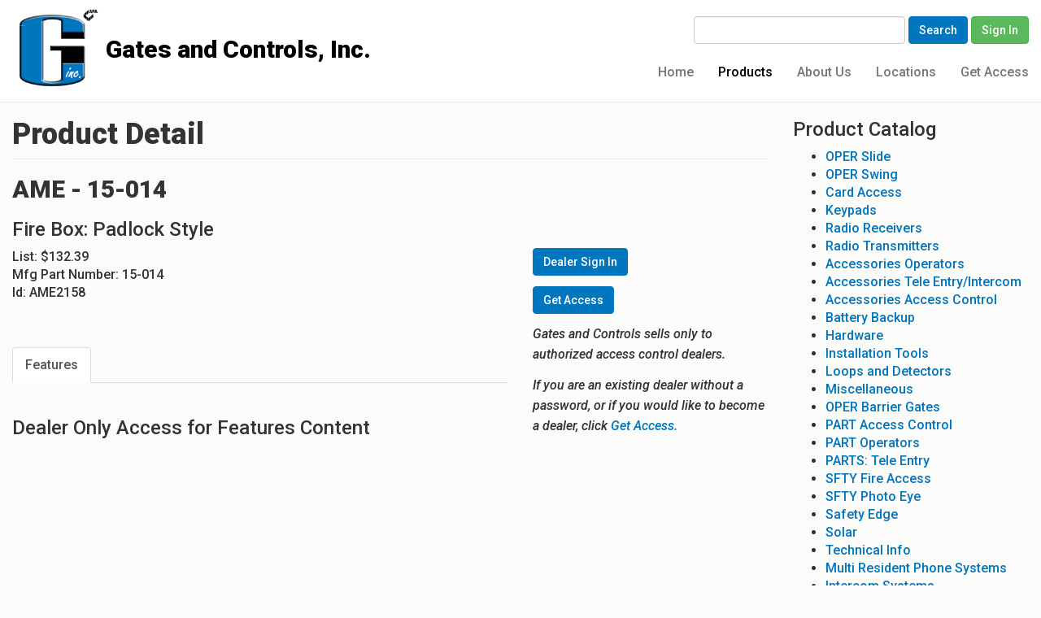

--- FILE ---
content_type: text/html; charset=utf-8
request_url: https://www.gatesandcontrols.com/product-details?prid=AME2158
body_size: 30996
content:

<!DOCTYPE html>
<html class="htmlclass">
<head id="ctl00_Head1"><meta charset="utf-8" /><meta http-equiv="x-ua-compatible" content="ie=edge" /><title>
	AME - 15-014 Product Details - Gates and Controls
</title><meta name="viewport" content="width=device-width, initial-scale=1" /><meta name="SKYPE_TOOLBAR" content="SKYPE_TOOLBAR_PARSER_COMPATIBLE" /><link rel="apple-touch-icon" sizes="57x57" href="Data/Sites/1/skins/framework/img/favicons/apple-touch-icon-57x57.png" /><link rel="apple-touch-icon" sizes="60x60" href="Data/Sites/1/skins/framework/img/favicons/apple-touch-icon-60x60.png" /><link rel="apple-touch-icon" sizes="72x72" href="Data/Sites/1/skins/framework/img/favicons/apple-touch-icon-72x72.png" /><link rel="apple-touch-icon" sizes="76x76" href="Data/Sites/1/skins/framework/img/favicons/apple-touch-icon-76x76.png" /><link rel="apple-touch-icon" sizes="114x114" href="Data/Sites/1/skins/framework/img/favicons/apple-touch-icon-114x114.png" /><link rel="apple-touch-icon" sizes="120x120" href="Data/Sites/1/skins/framework/img/favicons/apple-touch-icon-120x120.png" /><link rel="apple-touch-icon" sizes="144x144" href="Data/Sites/1/skins/framework/img/favicons/apple-touch-icon-144x144.png" /><link rel="apple-touch-icon" sizes="152x152" href="Data/Sites/1/skins/framework/img/favicons/apple-touch-icon-152x152.png" /><link rel="apple-touch-icon" sizes="180x180" href="Data/Sites/1/skins/framework/img/favicons/apple-touch-icon-180x180.png" /><link rel="icon" type="image/png" href="Data/Sites/1/skins/framework/img/favicons/favicon-32x32.png" sizes="32x32" /><link rel="icon" type="image/png" href="Data/Sites/1/skins/framework/img/favicons/favicon-194x194.png" sizes="194x194" /><link rel="icon" type="image/png" href="Data/Sites/1/skins/framework/img/favicons/favicon-96x96.png" sizes="96x96" /><link rel="icon" type="image/png" href="Data/Sites/1/skins/framework/img/favicons/android-chrome-192x192.png" sizes="192x192" /><link rel="icon" type="image/png" href="Data/Sites/1/skins/framework/img/favicons/favicon-16x16.png" sizes="16x16" /><link rel="manifest" href="Data/Sites/1/skins/framework/img/favicons/manifest.json" /><link rel="mask-icon" href="Data/Sites/1/skins/framework/img/favicons/safari-pinned-tab.svg" color="#5bbad5" /><link rel="shortcut icon" href="Data/Sites/1/skins/framework/img/favicons/favicon.ico" /><meta name="msapplication-TileColor" content="#2d89ef" /><meta name="msapplication-TileImage" content="img/favicons/mstile-144x144.png" /><meta name="msapplication-config" content="img/favicons/browserconfig.xml" /><meta name="theme-color" content="#ffffff" />
<link rel="search" type="application/opensearchdescription+xml" title="Gates and Controls Site Search" href="https://www.gatesandcontrols.com/SearchEngineInfo.ashx" />

    <!-- Style -->
    <link rel="stylesheet" href="//maxcdn.bootstrapcdn.com/font-awesome/4.7.0/css/font-awesome.min.css" />
<link rel='stylesheet' type='text/css' href='/Data/Sites/1/skins/framework/js/smartmenus/jquery.smartmenus.bootstrap.css?v=8add3297-6a77-4eeb-bb0d-ba2ea3c02267'><link rel="stylesheet" href="//code.jquery.com/ui/1.12.1/themes/smoothness/jquery-ui.css" />
<link rel='stylesheet' type='text/css' href='/Data/Sites/1/skins/framework/css/main.css' />

    <!-- Scripts -->
    
    <script src="//code.jquery.com/jquery-3.1.1.min.js" integrity="sha256-hVVnYaiADRTO2PzUGmuLJr8BLUSjGIZsDYGmIJLv2b8=" crossorigin="anonymous"></script>
    <script src="//code.jquery.com/ui/1.12.1/jquery-ui.min.js" integrity="sha256-VazP97ZCwtekAsvgPBSUwPFKdrwD3unUfSGVYrahUqU=" crossorigin="anonymous"></script>
    <!-- Change JQueryUI plugin names to fix name collision with Bootstrap. -->
    <script>$.widget.bridge('uiTooltip', $.ui.tooltip); $.widget.bridge('uiButton', $.ui.button);</script>
    <!-- skin css -->
    <link href="https://fonts.googleapis.com/css?family=Roboto:500,500i,900,900i" rel="stylesheet" /><link rel="stylesheet" href="/Data/Sites/1/skins/framework/css/style-custom.css" />
<link rel='canonical' href='https://www.gatesandcontrols.com/product-details' /></head>
<body id="ctl00_Body" class="pagebody product-details">
    <div id="spinnerfull" style="display: none;">
        <div class="spinnermsg">
            <div class="lds-roller">
                <div></div>
                <div></div>
                <div></div>
                <div></div>
                <div></div>
                <div></div>
                <div></div>
                <div></div>
            </div>
            <h3 id="spinnertext">Loading...</h3>
        </div> 
    </div>

    <div id="whiteout" style="display: none;">
    </div>
    
    
    
    <form method="post" action="/" id="aspnetForm" class="main-form">
<div class="aspNetHidden">
<input type="hidden" name="__EVENTTARGET" id="__EVENTTARGET" value="" />
<input type="hidden" name="__EVENTARGUMENT" id="__EVENTARGUMENT" value="" />
<input type="hidden" name="__VIEWSTATEFIELDCOUNT" id="__VIEWSTATEFIELDCOUNT" value="10" />
<input type="hidden" name="__VIEWSTATE" id="__VIEWSTATE" value="qeIMRVIr4uaR7VLrjf1f4FmS5IQ+lhcHecbxbrn0bP5YtUGP1dFJlUhuOmGVaiQEFJt1MSMt9v5PzmRjI6V4l/B67rb/D/I0H7LHlpT54alVwaohxJnp3QQEZ+0rnUdguwXVj5szDYknoMGW1UiwBRXdsp851qzgVO+45wn6wRXZZGI/wvc1RrUVH8Ib7G+Z+uSE7eEnP0VrPzhVamlJbj7XZN3zMcJY2Gkc97WcgPsNmTzrjUg4KdXJ4oUhRPJifSmppfBlM/[base64]" />
<input type="hidden" name="__VIEWSTATE1" id="__VIEWSTATE1" value="YOclU+IrVDxpG88Sb5rQ6SK3WYADC3sk/iKiI7FYVSX1hdG5oz81jS0GxpWOcmvssC1kHamTGRTfQdGcJ+8aIYZbl38+Gf+o2P1tda7gjQXI2mvQ+E7ZRxLdhQM+F3/W9NaAykAy4Ib6PkdXAknqWjkn5mx1h4VKDVeFTDMmCIaFQVLm+OGDGIaXKXPwCDWHI1GdWNo2Jy4Mezrk3HPLvkkXYQMiOt4OsXlYWjfoov8KDbEixtHxiDXE9ieTOQzwtiBvrikVmOcrepyKkc71h0NOiCA1Rchc6OM+J+8/dQQL8ad6dWNk7H0qqtZthzCqizSNKlxz7uPw7BvEudwDy5w7ROtzVzfIcGAao3Fb3Q5GyLNOEhkLFyA9flh+Wc+139Zx+O+2l2xx9VGDQM4XfyNW03jnRNoj+1oyKtkL7tTOVe8SB+VH7aYEtFWiH7eIcsk+AKgi/A95TQCCY9kCnzBlB0Te0SToOwrRVHcfvlr2HFEqdHoC" />
<input type="hidden" name="__VIEWSTATE2" id="__VIEWSTATE2" value="E3dHi9iBWqQdcgrfQzLjIqSclftTjZjUu36UK7wmJeyLF7jcjKlqzJr2h/WLWJlS6knBVjsMlfEjJlba0R68EOhQDHB5PBtuzhEVZ/DmY6w8dFzNXDhF3XCM7J2ovcB1ULQEYRuUYzmfvGbtt5+olGqYHvYbTpBbDNe/J4mvGC7mOghbv3xJCb51BN3/L+sfUCV2zGaMkfh2ExjyaKDClfUT4B2jCB+9keF2OEwqlgqImDuou0mLW7SyPCVDt6d1a/k6hTnHf/imh9kYlgowEPvs0kVLpySSJ1m8AkL3Ovd3Vs7790he1fyQkuVf5/c4ceD2r3gdTnBUldRQXB/lpQSHJdiU78KEsmrb0KP49nNwkGkhxJHzsqA+FyWLvRQOcqKIh+cygB/yEccsDh0/EbsdkLgVEXj+0c62ngky7pWRW+EibIKLQVDCgp1Ibd3543gP258iVc6N89rSJU/58fG9U7QQJ9oMVGdJEm7adbg0w/FDycrP" />
<input type="hidden" name="__VIEWSTATE3" id="__VIEWSTATE3" value="/MEZLC82+bODmZK3xgnbem7zMUQhdW0YaLvO4FuB9ipbsJ/D6tQyHSUSBzcEV+luuynv2+9LtYLNK7iUzrJ1JOWqkycJHk0o5cdJT0G58LdBHIV5smGBc29KGu5nAbtUpKxiI2PDmkUAbUhFpX/kxUZsyHuWtYmtMWIeDvMtHjLMHHNx5LHf9sCJQLasIbzOxQ0uSPd5oqKMulL13zFmCkyattzjsM86I4WInBis5xAFEV0uWuhfftaRzis01St+duTGdwCmYlwXKI1fCP/eI9VI3y5+l3ubHG4EaidSzp4q2/aYiCRdkv7/S+sBc3Ng0WyI5+cQvD8QLtIjsc0sOUcldbNh86kbHxOd6Y9sCf6TVvtzYKQXDnkUOgo/rt8yG+Sd9BVS/G8jK9S84iNd/aRyYp0ScCuIzGSORn8SIR4qvsG9n0LHvb+/NXqHItcRx0J7HibeEFylXkCrwHW0GggLpJ4hUndQ6V/B2KK0/4lzZ04w07ZK" />
<input type="hidden" name="__VIEWSTATE4" id="__VIEWSTATE4" value="erIgX9QcQixq6dnH4w6xnY0G6utanCZ/2x7Lj1/U2P997WyFlCNa3u2gtjPqh+ixoHy1nwaNTXBeKopkIrS8WS6hU5SkphAnYXITg7qX7Ur6R3EqdL5/42tzIc9cBRwINrZCRl8F94VwDFyhKevw+YAGN3Tf7L8e0Q7QmCt+oiAvmAALhaBtpe/Cv9rtJfHCnVltmNxI0JwL62Vzgp8VlNAZu5ggaEO7dw65dj5ddlTaGiL4QcjZXHCEW8dKPOWfxUlDR5ExQTkD5Nuz0emSxbIQ8le+IOyTf+Q0iJUy3+09pvWE0FcAA7sdEKR9UpW3Cma9c4i+h24dUGH460oZapfLa7osA0/lwL08Fb3xxfWhLObUBG8v49y4PPaImCCz5nDC7KbQg9Cfqzd8IU0kiPviiyd00Wtui+3iEa0XEKeYLCX7an60+sLeMA4UWKbqrBjfRQoVkOc9sLG2HdYeWogNm0Hq+0XXMDABg1iPFx2f26OblPZV" />
<input type="hidden" name="__VIEWSTATE5" id="__VIEWSTATE5" value="3Ev6dX3BSrdsD4MJIcIg8pibkYLAzpPaREDUPxP5a1sCSmVxMmrxR4+3L8zR13L0z1tMJKqk5so2bA/GvcuGPLkQEri7yrxVKv6jzEXXOYl5CUoUpcpPSwoivuZvCH5OcHU1Ah/5S5BalwC/0mm/2pBUfh6OQvQGuZov7DSaLJq2lpp/NRlCzEisIsarS2TvN5pn71o9d6Q3YIq9FgJc+R70aXkvL51nA2eikcHtBpn0YfjAVFC24LBZALtHf+s/D5jLjercT8Z0oWXST0B+jNW91k4VJN5rPQ0QwhNQx5L8u53ZMzTBYY4o1owz1UkhOXXkh+xTlxT5qPqFlU6nq/sZZOxd8gEKpEVxeavx8EYo1GJwZ2qpsZsM24YOom2OmKGhGuVFrOtKPttKkYYAgLzicEZl8tyqee+0ety3yNJjg5pFa723Ixm/DdD96FLED9S5Na0ORa28JzY5VsRZnTRYKCEAgNkjzepusLErAy/p1Olt6WGe" />
<input type="hidden" name="__VIEWSTATE6" id="__VIEWSTATE6" value="EffVBYO317mBE5UScefu9Z5qsSHfbAmqkKYXrG0aGIkmdrK11FYh9b9lA30dKKaIygBX9Xc6pmehW8DIs0oIRaU7lH3mHVHKcnrrkdmPP6Khr+ixoN5Iv/XWqzkG1E6Pj2NqVCoU15skLpS3tfKcnZu+ZJxC8wXUCjwW75kCMjRAUWiK0Ro4vA7aVkXiWBNAfOCXyCIKNrMX9nSqoGu5tApXJPlBInjEdHOg1G4CPk9SkWWswRdlXlkNZWyauF8pjt3LwJ41UUEDAXaX0C1tnYEbT878Y/X74ohEyPyCUwA9So5MzV3Nf9sEEt5Y1B3q7Q1YJdorBbDyWro8Sex+VJyL3CsjHJ0IhLDjm74sOoecDV+/MR6CPDbIgEZXZvK4XmkioYLEt4q+i6qJHLVPCKW/WzZb+mmG0fPF3d1a7uUiI/BrRRckXIgcqlMEV50patxVduEJhaCT5r0JS5okMsseIz10ozzQQbeCMAFjfdiHQ8dMiVJI" />
<input type="hidden" name="__VIEWSTATE7" id="__VIEWSTATE7" value="7Or9XdUyC2al3u63i7uUGQMLhBVc42YWJi/nq3EKPK68evRaFYX3kWe1CRDumz/B/+SSKSt/ZTQFKl2Jc7Js7QO2vRV+UTNbN2Pk77triD+ukqtIIQJH5Xw51215iIPrpou+ZcivIAb/Kc6w2kBgL5sInIxqc5oU+7UM8H8OeZKQnI2Qbd64umeOOJGVvZG2lEW+jRQedFw2wcDYcgk94CS+Qa01WxSoRv744xjb7pbG0vUWGHTa6+Zu/esfiai+vCMtRfmTmxgJdVCuWTi29cWcg9L0ZYuvxZNDoWdiIoF5/4xFszifo+b4DKiLODCwwE5YKFAq+QtR5YDgbHfmczEtmwZZtgwYrpfdgB+++GMEfBi1u0SQ/olIG1gdPBdy2RqE6D60LkyuJJIJ6N4u1WoTkvMgh7aJlsZRGAHxltNPZ/j2+MmPUWdgUkrJMweLESNwH0YUWqQA+ExEtka8NGcO3mtolYUI2o0SjniJy6EkyIb/uyj4" />
<input type="hidden" name="__VIEWSTATE8" id="__VIEWSTATE8" value="vYFZMPb/XsJ5DCinmgEcGl9t5xTBr8EBCxmXYMi09AA8rTVWNl14teo2um9dKNax//mI9Wf2wMMoRAbzRN97lqeVASbw7P34gYdaYI4veqtv99K8rgl4snJ8gQl7EQDwg2XYxlqS5eAWVg+QwGCo3mR4VJfwd70g4QE+iVh+k/lPWzvJ/9vhrGjGCYAwdtpNdswvBg+cuSynbRJUqOWxwiMn3UTtIis46zXyaHWT4w44oPzvZclJJ9aAtaC2BOQNYeWjNjOZPvmHcPt0OJ48mQhUPkmSf7aCEFIPtx5P/f/GjQIZqGFJTres2wznWp/6VSDksuppyP54Tu3MsAYVnvQTh1MQAHJfJfSgcQfskC6JSNq8pZEY4bptLACMlzOq3geBHeSzBMTxSwUE6vb2pINGRaSg4JMd/LX7pWsJvEiVwI2lajyHklut9Srxfmcaay8JHEbIuLvlepQR9bvkNQaO4/FVKAP3mqsfaq6Nm/XuSQHgYaG5" />
<input type="hidden" name="__VIEWSTATE9" id="__VIEWSTATE9" value="THvjOQ3R55JaG8QgaokJ/+LIamxsnGJcbFhQXfwkZXOC1Ja5VfnNNFtWtLIHg9byijFUH2g7rZrTzl5gE1hff5s939jivSHBPPTfU102Jc/p9ITgayIBgqPbkswE36CkNk6w31go2WG3tFjIxPT/XJ9Pil0wG+2lyAm7u4Nc1Td8I+mX6RqDoTm8SECYRKaA7Dqx8DB41n/iDZWPyBPEhJoQxq7RitODBsZ/XTmeg0U6+CuyrPlrk3pRrILABDsk668w/fr3F5YPELst9IAFOUbCi1EyBxgLODZZKGkXH+zwxGiA29hDsO7tHW8rr0rwkxm3fH286MjdzJpZ/NEEZS2oCxne" />
</div>

<script type="text/javascript">
//<![CDATA[
var theForm = document.forms['aspnetForm'];
if (!theForm) {
    theForm = document.aspnetForm;
}
function __doPostBack(eventTarget, eventArgument) {
    if (!theForm.onsubmit || (theForm.onsubmit() != false)) {
        theForm.__EVENTTARGET.value = eventTarget;
        theForm.__EVENTARGUMENT.value = eventArgument;
        theForm.submit();
    }
}
//]]>
</script>



<script src="/ScriptResource.axd?d=tnoiFwwwuCV83kJfdzMyoeD3IdzoL5oDaIc4myBD0iHZsj9jslUPzQr9TJudQAKRU30rAluWKu32h_7cxlNgpO1xwdBtB4n0GNZcbAGJCe6dmFJqXWh2-aJT3ukPSBMDE2Ew7w2" type="text/javascript"></script>
<script src="//ajax.aspnetcdn.com/ajax/4.5/6/WebFormsBundle.js" type="text/javascript"></script>
<script src="//ajax.aspnetcdn.com/ajax/4.5/6/MsAjaxBundle.js" type="text/javascript"></script>
<script type="text/javascript">
//<![CDATA[
if (typeof(Sys) === 'undefined') throw new Error('ASP.NET Ajax client-side framework failed to load.');
//]]>
</script>

<div class="aspNetHidden">

	<input type="hidden" name="__VIEWSTATEGENERATOR" id="__VIEWSTATEGENERATOR" value="CA0B0334" />
	<input type="hidden" name="__SCROLLPOSITIONX" id="__SCROLLPOSITIONX" value="0" />
	<input type="hidden" name="__SCROLLPOSITIONY" id="__SCROLLPOSITIONY" value="0" />
	<input type="hidden" name="__EVENTVALIDATION" id="__EVENTVALIDATION" value="mdOz2KPpMCVSMGDS+rqRk2jj1ti76jfkPGckD9wTltoYXnU8yktC/RcOALHJYfTQKZ8W++vfB1zoqrPX0LLkUYsXIw6WbaYR9yDaW0yJ65ManCXC/CO30Kxaul1SGp/ba55QId+Y2YTBifzIbLLm96dCAtOjZknDZDfH0wovWYL01Bfr" />
</div>
        
        
        
        <script type="text/javascript">
//<![CDATA[
Sys.WebForms.PageRequestManager._initialize('ctl00$ScriptManager1', 'aspnetForm', [], [], [], 90, 'ctl00');
//]]>
</script>


        <!--[if lt IE 9]>
	<div class="alert alert-warning alert-dismissible alert-browser" role="alert">
		<div class="container">
			<button type="button" class="close" data-dismiss="alert" aria-label="Close"><span aria-hidden="true">&times;</span></button>
			<strong><span class="fa fa-exclamation-triangle fa-fw"></span> Attention!</strong> Your browser is <strong>out-dated.</strong>&nbsp;&nbsp;Please upgrade to a different browser.&nbsp;&nbsp;Go to <a class="alert-link" href="http://browsehappy.com/" target="_blank" title="Online. Worry-free. Upgrade your browser today!">BrowseHappy.com</a> to learn about better and safer browsing.<br>
			<strong><span class="fa fa-info-circle fa-fw"></span> NOTE:</strong> If you are seeing this message in IE 9-11 please turn off IE Compatibility View to experience this site to the fullest extent!
		</div>
	</div>
<![endif]-->




<style>	.admin-drawer__open {display:none}</style>
<script>var hideAdminDrawerInitially = true;</script>


        <div class="sitewrap">
            <header class="head" role="banner">
                <nav class="navbar navbar-default navbar-static-top navbar-site">
                    <div class="container">
                        <div class="navbar-header">
                            <button type="button" class="navbar-toggle collapsed" data-toggle="collapse" data-target="#site-menu" aria-expanded="false">
                                <span class="sr-only">Toggle navigation</span>
                                <span class="icon-bar"></span>
                                <span class="icon-bar"></span>
                                <span class="icon-bar"></span>
                            </button>

                            <a class="navbar-brand" href="./">Gates and Controls</a>
                        </div>
                        

<!--c_Quick Search-->

<div id="ctl00_c_QuickSearch1_pnlQuickSearch" class="quick-search" onkeypress="javascript:return WebForm_FireDefaultButton(event, &#39;ctl00_c_QuickSearch1_lbSearch&#39;)">
	
    
    <input name="ctl00$c_QuickSearch1$txtSearch" type="text" id="ctl00_c_QuickSearch1_txtSearch" class="form-control" />
    <a id="ctl00_c_QuickSearch1_lbSearch" class="btn btn-primary" href="javascript:WebForm_DoPostBackWithOptions(new WebForm_PostBackOptions(&quot;ctl00$c_QuickSearch1$lbSearch&quot;, &quot;&quot;, true, &quot;&quot;, &quot;&quot;, false, true))">Search</a>
    
    <a id="ctl00_c_QuickSearch1_hlLogin" class="btn btn-success" href="/Secure/Login.aspx">Sign In</a>

</div>

                        <div class="collapse navbar-collapse" id="site-menu">
                            
<ul class='nav navbar-nav navbar-right'><li><a href='/home'>Home</a></li><li class='active'><a href='/products'>Products</a></li><li><a href='/about-us'>About Us</a></li><li><a href='/locations'>Locations</a></li><li><a href='/get-access'>Get Access</a></li></ul>



                        </div>

                    </div>
                </nav>
            </header>


            <main class="main-content">
                

                <div class="container">
                    

                    <div class="row" id="start-content">
                        

                        <div id='ctl00_divCenter' class='center-pane clearfix col-md-9 center-right'>

                            
<!--c_ProductDetails-->


<link href="../ClientScript/xzoom/xzoom.css" rel="stylesheet" />
<script src="../ClientScript/xzoom/xzoom.js"></script>
<link rel="stylesheet" href="//cdn.datatables.net/responsive/2.1.0/css/responsive.dataTables.min.css">

<style>
    .accessory {
        margin-left: 30px;
    }

    .recommended-item:before {
        content: url('/Data/Sites/1/media/logos/check.gif');
        margin-left: -30px;
    }

    .product-price.strikethrough {
        text-decoration: line-through;
    }

    .product-price.discount {
        color: #0076BF;
    }

    .product-tabs {
        margin-top: 20px;
    }

    .image-zoomer {
        text-align: center;
    }

        .image-zoomer .main-image {
            /*border: 1px solid #ccc;*/
            display: inline-block;
            line-height: 0;
            margin-bottom: 10px;
            margin-top: 20px;
            width: 400px;
            /*max-height: 400px;*/
            max-width: 100%;
        }

            .image-zoomer .main-image img {
                max-width: 400px;
                max-height: 400px;
            }

        .image-zoomer .links {
            display: inline-block;
        }
</style>

<script type="text/javascript">
	$(document).ready(function () {
		//https://stackoverflow.com/questions/48692280/bootstrap-4-open-tab-from-inside-a-tab-second-link
		$('.tab-link').on('click', function (event) {
			// Prevent url change
			event.preventDefault();

			// `this` is the clicked <a> tag
			var target = $('[data-toggle="tab"][href="' + this.hash + '"]');

			// opening tab
			target.trigger('click');
			// scrolling into view
			target[0].scrollIntoView({
				behavior: 'smooth'
			});

		});

		/* initialize image zoomer script */
		$(".xzoom, .xzoom-gallery").xzoom({ tint: '#333', Xoffset: 15 });

        $('#ctl00_mainContent_ctl00_txtQty').on("change", function () {
            var qty = $(this).val();
            if (isNaN(qty) || qty < 1) {
                qty = 1;
                $(this).val(1);
            }

            // Recalc tariff.
            var unitAmount = parseFloat($('#ctl00_mainContent_ctl00_unitAmount').val());
            var tariffRate = parseFloat($('#ctl00_mainContent_ctl00_tariffRate').val());
            var tariffAmount = ((unitAmount * qty) * (tariffRate / 100)).toFixed(2);
            console.log("Qty: " + qty);
            console.log("unit amount: " + unitAmount);
            console.log("Tariff Rate: " + tariffRate);
            console.log("Recalc tariff: " + tariffAmount);

            $("#tariff").html(`$${tariffAmount}`);
        });
	});

	function hideMainImage(img) {
		//console.log("onerror hideMainImage" + img);
		$(img).hide();
		$("#missingImages").show();
	}
	function hideThumbImage(img) {
		//console.log("onerror hideThumbImage " + img);
		$(img).hide();
	}

</script>

<div class="row">
    <div class="product-details">
        <div class="col-md-12">
            <h1>Product Detail</h1>
            <hr />
            <h2 class="product-number">
                AME - 15-014
            </h2>
            <h3 class="product-sales-description">
                Fire Box: Padlock Style
            </h3>
        </div>
        <div class="col-md-8">
            <span id="ctl00_mainContent_ctl00_lblSupplier" class="product-supplier" style="font-weight:bold;"></span>

            

        
        <input type="hidden" name="ctl00$mainContent$ctl00$tariffRate" id="ctl00_mainContent_ctl00_tariffRate" />
        <input type="hidden" name="ctl00$mainContent$ctl00$unitAmount" id="ctl00_mainContent_ctl00_unitAmount" />
            List:
        <span id="ctl00_mainContent_ctl00_lblPrice" class="product-price">$132.39</span><br />
            Mfg Part Number: 
        <span id="ctl00_mainContent_ctl00_lblMfgPartNum" class="product-partNum">15-014</span><br />
            Id: 
        <span id="ctl00_mainContent_ctl00_lblID" class="product-price">AME2158</span><br />
            

            <div id="ctl00_mainContent_ctl00_pnlImages" class="image-zoomer">
	
                <div class="main-image">
                    
                    <span id="missingImages" style="display: none;">...</span>
                </div>
                <div class="thumbs">
                    
                </div>
            
</div>

            <div class="product-tabs">
                <div id="module99" data-contentsection="tabs" class="tabs" style="clear: both;">
                    <div class="tabs__items">
                        <ul class="tabs__nav nav nav-tabs" role="tablist">
                            <li role="presentation" class="tabs__nav--item active">
                                <a href="#features" aria-controls="tab-features" role="tab" data-toggle="tab" aria-expanded="true">Features</a>
                            </li>
                            
                            
                            
                            
                        </ul>
                        <br>
                        <div class="tabs__tab-content tab-content">
                            <div role="tabpanel" class="tab-pane active in" id="features">
                                <div id="ctl00_mainContent_ctl00_pnlAnonymousFeatures">
	
                                    <h3>Dealer Only Access for Features Content</h3>
                                
</div>
                                
                            </div>
                            <div role="tabpanel" class="tab-pane fade" id="technical">
                                <div id="ctl00_mainContent_ctl00_pnlAnonymousTechnical">
	
                                    <h3>Dealer Only Access for Technical Data</h3>
                                
</div>
                                
                            </div>
                            <div role="tabpanel" class="tab-pane fade" id="downloads">
                                <div id="ctl00_mainContent_ctl00_pnlAnonymousDownloads">
	
                                    <h3>Dealer Only Access for Downloads</h3>
                                
</div>
                                
                            </div>
                            <div role="tabpanel" class="tab-pane fade" id="videos">
                                <div id="ctl00_mainContent_ctl00_pnlAnonymousVideos">
	
                                    <h3>Dealer Only Access for Videos</h3>
                                
</div>
                                
                            </div>
                            <div role="tabpanel" class="tab-pane fade" id="accessories">
                                <div id="ctl00_mainContent_ctl00_pnlAnonymousAccessories">
	
                                    <h3>Dealer Only Access for Product Accessories</h3>
                                
</div>
                                
                            </div>
                        </div>
                    </div>
                </div>
            </div>
        </div>
    </div>

    <div class="col-md-4">
        <div id="ctl00_mainContent_ctl00_pnlAnonymous">
	
            <p><a class="btn btn-primary" href="/Secure/Login.aspx">Dealer Sign In</a></p>

<p><a class="btn btn-primary" href="/get-access">Get Access</a></p>

<p><em>Gates and Controls sells only to authorized access control dealers. </em></p>

<p><em>If you are an existing dealer without a password, or if you would like to become a dealer, click <a href="/Registration">Get Access.</a></em></p>

        
</div>

        



    </div>
</div>

                        
</div>

                        <div id='ctl00_divRight' class='right-pane col-md-3 clearfix right-center cmszone'>

                            
<!--c_CategoryList-->
<h3>Product Catalog</h3>

		<div class="cat-list-wrapper">
			<ul>
	
		<li>
			<a id="ctl00_rightContent_ctl00_rptCats_ctl01_hlCatList" href="/products?category=OPSL">OPER Slide</a></li>
	
		<li>
			<a id="ctl00_rightContent_ctl00_rptCats_ctl02_hlCatList" href="/products?category=OPSW">OPER Swing</a></li>
	
		<li>
			<a id="ctl00_rightContent_ctl00_rptCats_ctl03_hlCatList" href="/products?category=ACCA">Card Access</a></li>
	
		<li>
			<a id="ctl00_rightContent_ctl00_rptCats_ctl04_hlCatList" href="/products?category=ACKP">Keypads</a></li>
	
		<li>
			<a id="ctl00_rightContent_ctl00_rptCats_ctl05_hlCatList" href="/products?category=ACRR">Radio Receivers</a></li>
	
		<li>
			<a id="ctl00_rightContent_ctl00_rptCats_ctl06_hlCatList" href="/products?category=ACRT">Radio Transmitters</a></li>
	
		<li>
			<a id="ctl00_rightContent_ctl00_rptCats_ctl07_hlCatList" href="/products?category=ACCOP">Accessories Operators</a></li>
	
		<li>
			<a id="ctl00_rightContent_ctl00_rptCats_ctl08_hlCatList" href="/products?category=ACCTE">Accessories Tele Entry/Intercom</a></li>
	
		<li>
			<a id="ctl00_rightContent_ctl00_rptCats_ctl09_hlCatList" href="/products?category=ACCAC">Accessories Access Control</a></li>
	
		<li>
			<a id="ctl00_rightContent_ctl00_rptCats_ctl10_hlCatList" href="/products?category=BBKUP">Battery Backup</a></li>
	
		<li>
			<a id="ctl00_rightContent_ctl00_rptCats_ctl11_hlCatList" href="/products?category=HW">Hardware</a></li>
	
		<li>
			<a id="ctl00_rightContent_ctl00_rptCats_ctl12_hlCatList" href="/products?category=Tools">Installation Tools</a></li>
	
		<li>
			<a id="ctl00_rightContent_ctl00_rptCats_ctl13_hlCatList" href="/products?category=LPDT">Loops and Detectors</a></li>
	
		<li>
			<a id="ctl00_rightContent_ctl00_rptCats_ctl14_hlCatList" href="/products?category=MISC">Miscellaneous</a></li>
	
		<li>
			<a id="ctl00_rightContent_ctl00_rptCats_ctl15_hlCatList" href="/products?category=OPBG">OPER Barrier Gates</a></li>
	
		<li>
			<a id="ctl00_rightContent_ctl00_rptCats_ctl16_hlCatList" href="/products?category=PTAC">PART Access Control</a></li>
	
		<li>
			<a id="ctl00_rightContent_ctl00_rptCats_ctl17_hlCatList" href="/products?category=PTOP">PART Operators</a></li>
	
		<li>
			<a id="ctl00_rightContent_ctl00_rptCats_ctl18_hlCatList" href="/products?category=PTTE">PARTS: Tele Entry</a></li>
	
		<li>
			<a id="ctl00_rightContent_ctl00_rptCats_ctl19_hlCatList" href="/products?category=SFFA">SFTY Fire Access</a></li>
	
		<li>
			<a id="ctl00_rightContent_ctl00_rptCats_ctl20_hlCatList" href="/products?category=SFPE">SFTY Photo Eye</a></li>
	
		<li>
			<a id="ctl00_rightContent_ctl00_rptCats_ctl21_hlCatList" href="/products?category=SFSE">Safety Edge</a></li>
	
		<li>
			<a id="ctl00_rightContent_ctl00_rptCats_ctl22_hlCatList" href="/products?category=SOL">Solar</a></li>
	
		<li>
			<a id="ctl00_rightContent_ctl00_rptCats_ctl23_hlCatList" href="/products?category=INF">Technical Info</a></li>
	
		<li>
			<a id="ctl00_rightContent_ctl00_rptCats_ctl24_hlCatList" href="/products?category=TEC">Multi Resident Phone Systems</a></li>
	
		<li>
			<a id="ctl00_rightContent_ctl00_rptCats_ctl25_hlCatList" href="/products?category=TEIN">Intercom Systems</a></li>
	
		<li>
			<a id="ctl00_rightContent_ctl00_rptCats_ctl26_hlCatList" href="/products?category=TER">Single Resident Phone systems</a></li>
	
		<li>
			<a id="ctl00_rightContent_ctl00_rptCats_ctl27_hlCatList" href="/products?category=TC">Traffic Control</a></li>
	
		<li>
			<a id="ctl00_rightContent_ctl00_rptCats_ctl28_hlCatList" href="/products?category=STLGA">Steel Gates</a></li>
	
		<li>
			<a id="ctl00_rightContent_ctl00_rptCats_ctl29_hlCatList" href="/products?category=CDO">Commercial Door Operators</a></li>
	
		<li>
			<a id="ctl00_rightContent_ctl00_rptCats_ctl30_hlCatList" href="/products?category=SPCL">Specials</a></li>
	
		<li>
			<a id="ctl00_rightContent_ctl00_rptCats_ctl31_hlCatList" href="/products?category=OPCR">OPER Crash</a></li>
	
		<li>
			<a id="ctl00_rightContent_ctl00_rptCats_ctl32_hlCatList" href="/products?category=CDP">Commercial Door Operator Parts</a></li>
	
		<li>
			<a id="ctl00_rightContent_ctl00_rptCats_ctl33_hlCatList" href="/products?category=WCBL">Wire and Cable</a></li>
	
		<li>
			<a id="ctl00_rightContent_ctl00_rptCats_ctl34_hlCatList" href="/products?category=BAT">Batteries</a></li>
	
		<li>
			<a id="ctl00_rightContent_ctl00_rptCats_ctl35_hlCatList" href="/products?category=BLRD">Bollards</a></li>
	
		<li>
			<a id="ctl00_rightContent_ctl00_rptCats_ctl36_hlCatList" href="/products?category=CAM">Cameras</a></li>
	
		<li>
			<a id="ctl00_rightContent_ctl00_rptCats_ctl37_hlCatList" href="/products?category=XFMR">Transformers Power Supplies</a></li>
	
		</ul></div>
	



                        
</div>
                    </div>
                </div>

                
            </main>
        </div>


        <footer class="foot">
            <div class="container">
                <div class="row">
                    <div class="col-sm-6 text-xs-center text-sm-left">
                        <small>&copy; 2026
                            Gates and Controls</small>
                    </div>
                    <div class="col-sm-6 text-xs-center text-sm-right">
                        <a class="sitelink" rel="nofollow" href="/Secure/Login.aspx?returnurl=%2fproduct-details%3fprid%3dAME2158">Login</a>
                        
                    </div>
                </div>
                <br>
            </div>
        </footer>
    
<script type="text/javascript">Sys.Application.add_load(function() { var form = Sys.WebForms.PageRequestManager.getInstance()._form; form._initialAction = form.action = window.location.href; }); </script>
<script type="text/javascript" > $('div.mojo-accordion').accordion({});$('div.mojo-accordion-nh').accordion({heightStyle:'content',animate:{opacity:'toggle',duration:'400'}}); $('div.mojo-tabs').tabs({}); $('input.jqbutton').button(); $('.jqtt').tooltip(); $('.faqs dd').hide();$('.faqs dt').hover(function(){$(this).addClass('hover')},function(){$(this).removeClass('hover')}).click(function(){ $(this).next().slideToggle('normal'); });  $("a.unclickable").click(function(){ return false; });</script>
<script type="text/javascript">
//<![CDATA[

theForm.oldSubmit = theForm.submit;
theForm.submit = WebForm_SaveScrollPositionSubmit;

theForm.oldOnSubmit = theForm.onsubmit;
theForm.onsubmit = WebForm_SaveScrollPositionOnSubmit;
//]]>
</script>
</form>

    

    <!-- Main Script -->
    
<script src="/Data/Sites/1/skins/framework/js/bootstrap.min.js" type="text/javascript" ></script>
    <!-- Change Bootstrap plugin names to fix name collision with jQueryUI -->
    <script>var bstt = $.fn.tooltip.noConflict(); $.fn.bsTooltip = bstt;</script>
    
<script src="/Data/Sites/1/skins/framework/js/smartmenus/jquery.smartmenus.min.js" type="text/javascript" ></script>
    
<script src="/Data/Sites/1/skins/framework/js/smartmenus/jquery.smartmenus.bootstrap.min.js" type="text/javascript" ></script>
    
<script src="/Data/Sites/1/skins/framework/js/main.min.js" type="text/javascript" ></script>
    
</body>
</html>
